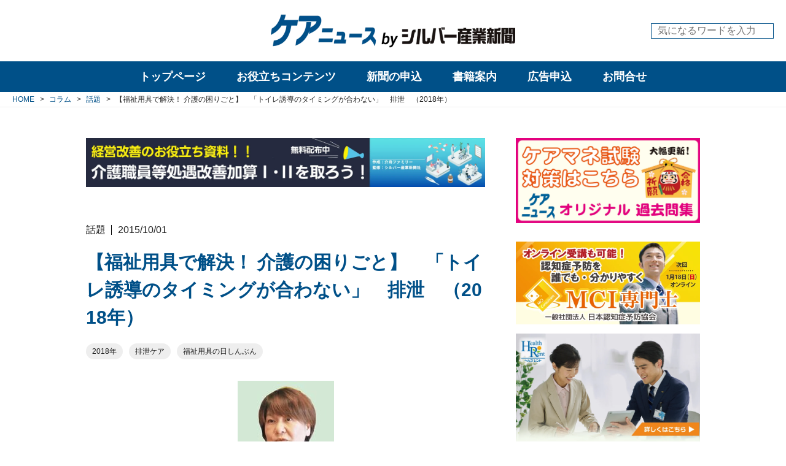

--- FILE ---
content_type: text/html; charset=utf-8
request_url: https://www.care-news.jp/column/wadai/UFPqD
body_size: 13869
content:
<!DOCTYPE html>












  
  
































<html>
  <head>
    <!-- headタグ内の上部に挿入されます -->

<!-- Global site tag (gtag.js) - Google Analytics -->
<script async src="https://www.googletagmanager.com/gtag/js?id=UA-23162873-1"></script>
<script>
  window.dataLayer = window.dataLayer || [];
  function gtag(){dataLayer.push(arguments);}
  gtag('js', new Date());

  gtag('config', 'UA-23162873-1');
</script>


    
    <meta http-equiv="X-UA-Compatible" content="IE=edge">
    <meta charset="UTF-8">
    <meta name="viewport" content="width=device-width, initial-scale=1">
    <title>
  
    【福祉用具で解決！ 介護の困りごと】　「トイレ誘導のタイミングが合わない」　排泄　（2018年） - ケアニュース by シルバー産業新聞｜介護保険やシルバー市場の動向・展望など幅広い情報の専門新聞
  
  
</title>
    <link href="https://cdn.clipkit.co/tenants/570/sites/favicons/000/000/001/square/ab536fc1-408e-47a5-b9a8-c363fd32b8ca.png?1582178482" rel="shortcut icon" type="image/vnd.microsoft.icon">
    <link rel="apple-touch-icon" href="https://cdn.clipkit.co/tenants/570/sites/touch_icons/000/000/001/square/c7524912-6cc2-4b05-b02e-399764d519c6.png?1582178482">
  
  	
  		<link rel="stylesheet" media="screen" href="/clipkit/stylesheets/application-1.0.css" />
      <link rel="stylesheet" media="screen" href="/clipkit/stylesheets/application-mobile-1.0.css" />
    
  	
  	<link href="https://fonts.googleapis.com/css?family=Roboto&display=swap" rel="stylesheet">
    <link rel="stylesheet" href="https://cdn.clipkit.co/tenants/570/resources/assets/000/000/053/original/style.css?1713776954" media="all">
  	
  	<script src="https://kit.fontawesome.com/795aaa3e61.js" crossorigin="anonymous"></script>
    <script src="https://cdn.clipkit.co/tenants/570/resources/assets/000/000/056/original/jquery-3.4.1.min.js?1578367280"></script>
  	<script src="https://cdn.clipkit.co/tenants/570/resources/assets/000/000/026/original/i18n.js?1578367275"></script>
  	
    
  	
  	
  <link rel="canonical" href="https://www.care-news.jp/column/wadai/UFPqD">
  
  <meta name="description" content="　福祉用具の日しんぶん2018では、日本コンチネンス協会のコンチネンスアドバイザー牧野美奈子さんに「トイレ誘導のタイミングが合わない」場合の排泄ケアについて解説頂きました。">
  <meta name="keywords" content="2018年,排泄ケア,福祉用具の日しんぶん">
  <meta name="twitter:card" content="summary">
  <meta name="twitter:domain" content="www.care-news.jp">
  <meta name="twitter:title" content="【福祉用具で解決！ 介護の困りごと】　「トイレ誘導のタイミングが合わない」　排泄　（2018年） - ケアニュース by シルバー産業新聞｜介護保険やシルバー市場の動向・展望など幅広い情報の専門新聞">
  <meta name="twitter:image" content="https://cdn.clipkit.co/tenants/570/articles/images/000/003/519/medium/5807005a-c8f2-40dd-bfeb-f99193eed65f.jpg?1592293497">
  <meta name="twitter:description" content="　福祉用具の日しんぶん2018では、日本コンチネンス協会のコンチネンスアドバイザー牧野美奈子さんに「トイレ誘導のタイミングが合わない」場合の排泄ケアについて解説頂きました。">
  <meta property="og:site_name" content="ケアニュース by シルバー産業新聞｜介護保険やシルバー市場の動向・展望など幅広い情報の専門新聞">
  <meta property="og:title" content="【福祉用具で解決！ 介護の困りごと】　「トイレ誘導のタイミングが合わない」　排泄　（2018年）">
  <meta property="og:description" content="　福祉用具の日しんぶん2018では、日本コンチネンス協会のコンチネンスアドバイザー牧野美奈子さんに「トイレ誘導のタイミングが合わない」場合の排泄ケアについて解説頂きました。">
  <meta property="og:type" content="article">
  <meta property="og:url" content="https://www.care-news.jp/column/wadai/UFPqD">
  <meta property="og:image" content="https://cdn.clipkit.co/tenants/570/articles/images/000/003/519/large/5807005a-c8f2-40dd-bfeb-f99193eed65f.jpg?1592293497">
  <script type="application/ld+json">
  {
    "@context": "http://schema.org",
    "@type": "NewsArticle",
    "mainEntityOfPage":{
      "@type":"WebPage",
      "@id": "https://www.care-news.jp/column/wadai/UFPqD"
    },
    "headline": "【福祉用具で解決！ 介護の困りごと】　「トイレ誘導のタイミングが合わない」　排泄　（2018年）",
    "image": {
      "@type": "ImageObject",
      "url": "https://cdn.clipkit.co/tenants/570/articles/images/000/003/519/medium/5807005a-c8f2-40dd-bfeb-f99193eed65f.jpg?1592293497",
      "width": 800,
      "height": 600
    },
    "datePublished": "2015-10-01T00:00:00+09:00",
    "dateModified": "2020-07-08T16:51:08+09:00",
    "author": {
      "@type": "Person",
      "name": "管理者"
    },
    "publisher": {
      "@type": "Organization",
      "name": "ケアニュース by シルバー産業新聞｜介護保険やシルバー市場の動向・展望など幅広い情報の専門新聞",
      "logo": {
        "@type": "ImageObject",
        "url": "https://cdn.clipkit.co/tenants/570/sites/logos/000/000/001/logo_sm/16ae0917-02b5-4777-b6fd-1bc9ae198da0.png?1582255405"
      }
    },
    "description": "　福祉用具の日しんぶん2018では、日本コンチネンス協会のコンチネンスアドバイザー牧野美奈子さんに「トイレ誘導のタイミングが合わない」場合の排泄ケアについて解説頂きました。"
  }
  </script>

  	
  	<!-- headタグ内の下部に挿入されます -->

  <meta name="csrf-param" content="authenticity_token" />
<meta name="csrf-token" content="kD896ljCnTkI-gpTWNlvejqTmEVZShXKLdIg0Bmi5ygIiljOceo6mIUW2K_8voAEi6-deALFFDzeeRh2CN1NCw" /><script>window.routing_root_path = '';
window.site_name = 'media';
I18n.defaultLocale = 'ja';
I18n.locale = 'ja';</script></head>

  <body>
    <!-- bodyタグ内の上部に挿入されます -->

    
		<!-- l-header -->
<header class="l-header">
	<div class="l-header__body">
		<div class="l-header__container l-container">
			<div class="l-header__logo">
				<h1 class="logo">
				  <a href="/">
				    <picture>
            	<source media="(max-width: 767px)" srcset="https://cdn.clipkit.co/tenants/570/sites/logo_mobiles/000/000/001/logo_sm/4e20536d-fb40-4fd3-8a80-2288843e9eda.png?1582255405">
            	<img src="https://cdn.clipkit.co/tenants/570/sites/logos/000/000/001/logo_sm/16ae0917-02b5-4777-b6fd-1bc9ae198da0.png?1582255405" alt="ケアニュース by シルバー産業新聞｜介護保険やシルバー市場の動向・展望など幅広い情報の専門新聞">
            </picture>
				  </a>
				</h1>
				
			</div>
			<div class="l-header__search">
				<form action="/search" role="search">
				  <input type="text" placeholder="気になるワードを入力" name="q" value="">
				  <button type="submit"><i class="fas fa-search"></i></button>
			  	</form>
			</div>
			
			
			
			<button class="l-header__sp-menu-toggle js-l-sp-menu__toggle">
				<span></span>
				<span></span>
				<span></span>
			</button>
		</div>
	</div>
</header>

		
		
<nav class="l-pc-menu js-l-pc-menu ">
	<div class="l-pc-menu__body">
		<div class="l-pc-menu__main">
			<ul>
				<li class="top-page " data-target="top_page">
				  <a href="/">トップページ</a>
				</li>
				
			
			
				<li  data-target="useful">
				  <a href="/useful-categories">お役立ちコンテンツ</a>
				</li>
				<li  data-target="publications">
				  <a href="/publications">新聞の申込</a>
				</li>
				<li >
				  <a href="/books">書籍案内</a>
				</li>
				<li >
				  <a href="/advertisement">広告申込</a>
				</li>
				<li >
				  <a href="/inquiry">お問合せ</a>
				</li>
			</ul>
		</div>
		<!-- l-pc-sub-menu -->
		<div class="l-pc-menu__sub">
		  
		    <div class="l-pc-menu__sub-item top_page "  data-target="top_page">
  		  <div class="body">
    		  <ul>
    		    <li><a href="/tags/介護保険">介護保険</a></li>
    		    <li><a href="/tags/医療">医療</a></li>
    		    <li><a href="/tags/ケアマネジャー">ケアマネジャー</a></li>
    		    <li><a href="/tags/福祉用具">福祉用具</a></li>
    		    <li><a href="/tags/施設・住まい">施設・住まい</a></li>
    		    <li><a href="/tags/栄養">栄養</a></li>
    		    <li><a href="/tags/ケア">ケア</a></li>
    		    <li><a href="/tags/ビジネス">ビジネス</a></li>
    		    <li><a href="/tags/経営課題">経営課題</a></li>
    		    <li><a href="/tags/介護報酬単価">介護報酬単価</a></li>
    		  </ul>
  		  </div>
  		</div>
			  
				<!-- useful -->
				<div class="l-pc-menu__sub-item useful" data-target="useful">
					<div class="body">
						<div class="menu">
							<header class="title">
								<a href="/useful-categories">お役立ちコンテンツ一覧</a>
							</header>
							
      				
      				  
      				
      				  
      				
      				  
      				
      				  
      				
      				  
      				
      				  
      				
      				  
      				
      				  
      				
      				  
      				    
      				    
							<ul>
							  <li><a href="/kakomon/" target="_blank">ケアマネ試験過去問</a></li>
							  
							    
								    <li><a href="/useful/reward">介護報酬単価</a></li>
								  
								
							    
								    <li><a href="/useful/special">web展示会</a></li>
								  
								
							    
								    <li><a href="/useful/download">ダウンロードコンテンツ</a></li>
								  
								
							</ul>
						</div>
						
						
						
						<div class="articles">
						  
							<article>
								<div class="img c-img-cover">
									<a href="/useful/L9eKI"><img class="js-ofi" src="https://cdn.clipkit.co/tenants/570/articles/images/000/007/769/medium/d947d4e0-d348-4e4e-b7cc-c37afb90f56d.jpg?1744961469" alt="【１１月１４日更新】２０２５年度（令和７年度）　介護ロボット（介護テクノロジー）、ＩＣＴ関連補助事業　都道府県の実施状況（随時更新）"></a>
								</div>
								<div class="txt">
									<a class="category" href="/useful">お役立ちコンテンツ</a>
									<time class="date">2025/07/18</time>
									<h3 class="title">
										<a href="/useful/L9eKI">
											<span>【１１月１４日更新】２０２５年度（令和７年度）　介護ロボット（介護テクノロジー）、ＩＣＴ関連補助事業　都道府県の実施状況（随時更新）</span>
										</a>
									</h3>
								</div>
							</article>
							
							<article>
								<div class="img c-img-cover">
									<a href="/useful/J6unY"><img class="js-ofi" src="https://cdn.clipkit.co/tenants/570/articles/images/000/007/570/medium/bad481be-245f-4571-b0ef-f2a44d4052f3.jpg?1741323674" alt="介護人材確保・職場環境等改善事業に関するＱ＆Ａ（第１版）"></a>
								</div>
								<div class="txt">
									<a class="category" href="/useful">お役立ちコンテンツ</a>
									<time class="date">2025/03/07</time>
									<h3 class="title">
										<a href="/useful/J6unY">
											<span>介護人材確保・職場環境等改善事業に関するＱ＆Ａ（第１版）</span>
										</a>
									</h3>
								</div>
							</article>
							
							<article>
								<div class="img c-img-cover">
									<a href="/useful/reward/Nb6x4"><img class="js-ofi" src="https://cdn.clipkit.co/tenants/570/articles/images/000/006/364/medium/46497bf2-bbd8-4618-85a0-bc11c11acda2.jpg?1714470746" alt="２０２４年度介護報酬改定　Ｑ＆Ａ（Ｖｏｌ.５）２０２４年４月３０日発出"></a>
								</div>
								<div class="txt">
									<a class="category" href="/useful/reward">介護報酬単価</a>
									<time class="date">2024/04/30</time>
									<h3 class="title">
										<a href="/useful/reward/Nb6x4">
											<span>２０２４年度介護報酬改定　Ｑ＆Ａ（Ｖｏｌ.５）２０２４年４月３０日発出</span>
										</a>
									</h3>
								</div>
							</article>
							
						</div>
						
					</div><!-- / body -->
				</div><!-- / l-pc-menu__sub-item -->

				<!-- publications -->
				<div class="l-pc-menu__sub-item publications" data-target="publications">
				  <div class="body">
  					<header class="title">
  						<a href="/publications">刊行物一覧</a>
  					</header>
  					
    				
    				  
    				
    				  
    				
    				  
    				
    				  
    				
    				  
    				
    				  
    				
    				  
    				
    				  
    				
    				  
    				
    				  
    				    
    				    
  					<div class="list">
  						<ul>
  						  
  							  <li><a href="/publications/silver-industry">シルバー産業新聞</a></li>
  							
  							  <li><a href="/publications/fukushiyogunohi">福祉用具の日しんぶん</a></li>
  							
  							  <li><a href="/publications/kaigonohi">介護の日しんぶん</a></li>
  							
  							  <li><a href="/publications/nenrinpic">ねんりんピック新聞</a></li>
  							
  						</ul>
  					</div>
  				</div>
				</div><!-- / l-pc-menu__sub-item -->
        
      
		</div><!-- / l-pc-menu__sub -->

	</div><!-- / l-pc-menu__body -->
</nav>


    
<!-- l-sp-menu -->
<div class="l-sp-menu js-l-sp-menu">
	<!-- main -->
	<div class="l-sp-menu__main">
		<div class="l-sp-menu__main-iscroll">
  		<div class="l-sp-menu__main-search">
  			<form action="/search" role="search">
  			  <input type="text" placeholder="気になるワードを入力" name="q" value="">
  			  <button type="submit"><i class="fas fa-search"></i></button>
  		  	</form>
  		</div>
		
			<ul>
				<li >
				  <a href="/">トップページ</a>
				</li>
				<li >
				  <a href="/news">ニュース</a>
				</li>
				<li >
				  <a href="/tieup">タイアップ</a>
				</li>
				<li >
				  <a href="/column-categories">コラム</a>
				</li>
				<li >
				  <a href="/interview">インタビュー・座談会</a>
				</li>
				
		    
				<li  data-target="useful">
				  <span>お役立ちコンテンツ</span>
				</li>
				<li  data-target="publications">
				  <span>新聞の申込</span>
				</li>
				<li >
				  <a href="/books">書籍案内</a>
				</li>
				<li >
				  <a href="/advertisement">広告申込</a>
				</li>
				<li >
				  <a href="/inquiry">お問合せ</a>
				</li>
			</ul>
		</div>
	</div>
	<!-- sub -->
	<div class="l-sp-menu__sub">
		<div class="l-sp-menu__sub-iscroll">
			
			<!-- useful -->
			<div class="l-sp-menu__sub-item useful" data-target="useful">
				<header class="title">
					<a href="/useful-categories">お役立ちコンテンツ一覧</a>
				</header>
				
      	
      	  
      	
      	  
      	
      	  
      	
      	  
      	
      	  
      	
      	  
      	
      	  
      	
      	  
      	
      	  
      	    
      	    
				<div class="list">
					<ul>
					  <li><a href="/kakomon/" target="_blank">ケアマネ試験過去問</a></li>
					  
					    
						    <li><a href="/useful/reward">介護報酬単価</a></li>
						  
						
					    
						    <li><a href="/useful/special">web展示会</a></li>
						  
						
					    
						    <li><a href="/useful/download">ダウンロードコンテンツ</a></li>
						  
						
					</ul>
				</div>
			</div><!-- / l-sp-menu__sub-item -->
			
			<!-- publications -->
			<div class="l-sp-menu__sub-item publications" data-target="publications">
				<header class="title">
					<a href="/publications">刊行物一覧</a>
				</header>
				
  			
  			  
  			
  			  
  			
  			  
  			
  			  
  			
  			  
  			
  			  
  			
  			  
  			
  			  
  			
  			  
  			
  			  
  			    
  			    
				<div class="list">
					<ul>
					  
						  <li><a href="/publications/silver-industry">シルバー産業新聞</a></li>
						
						  <li><a href="/publications/fukushiyogunohi">福祉用具の日しんぶん</a></li>
						
						  <li><a href="/publications/kaigonohi">介護の日しんぶん</a></li>
						
						  <li><a href="/publications/nenrinpic">ねんりんピック新聞</a></li>
						
					</ul>
				</div>
			</div><!-- / l-sp-menu__sub-item -->
			
			<!-- tags -->
			<div class="l-sp-menu__sub-item tags" data-target="tags">
				
				
				
				
				
				
				
				
				
  				<div class="item">
  					<header class="title"><a href="/tags/%E8%A8%AA%E5%95%8F%E4%BB%8B%E8%AD%B7">訪問介護</a></header>
  					
    					<div class="list p-tags">
    						<ul>
    						  
    						    
    						    
      							  <li><a href="/tags/%E8%A8%AA%E5%95%8F%E4%BB%8B%E8%AD%B7/%E3%83%9B%E3%83%BC%E3%83%A0%E3%83%98%E3%83%AB%E3%83%97">ホームヘルプ</a></li>
      							
    							
    						</ul>
    					</div>
    				
  				</div><!-- / item -->
				
				
				
				
				
				
				
				
				
				
				
				
				
				
				
				
				
				
				
				
				
				
				
				
				
				
				
				
				
				
				
				
				
  				<div class="item">
  					<header class="title"><a href="/tags/%E6%97%A5%E6%9C%AC%E3%82%B1%E3%82%A2%E3%83%9E%E3%83%8D%E3%82%B8%E3%83%A1%E3%83%B3%E3%83%88%E5%AD%A6%E4%BC%9A">日本ケアマネジメント学会</a></header>
  					
    					<div class="list p-tags">
    						<ul>
    						  
    						    
    						    
      							  <li><a href="/tags/%E6%97%A5%E6%9C%AC%E3%82%B1%E3%82%A2%E3%83%9E%E3%83%8D%E3%82%B8%E3%83%A1%E3%83%B3%E3%83%88%E5%AD%A6%E4%BC%9A/%E3%82%B1%E3%82%A2%E3%83%9E%E3%83%8D%E5%AD%A6%E4%BC%9A">ケアマネ学会</a></li>
      							
    							
    						</ul>
    					</div>
    				
  				</div><!-- / item -->
				
				
				
				
				
				
				
				
				
				
				
				
				
				
				
				
				
				
				
				
				
				
				
				
				
				
				
				
				
				
				
				
				
				
				
				
				
				
				
				
				
				
				
				
				
				
				
				
				
  				<div class="item">
  					<header class="title"><a href="/tags/%E8%A8%AA%E5%95%8F%E7%9C%8B%E8%AD%B7">訪問看護</a></header>
  					
    					<div class="list p-tags">
    						<ul>
    						  
    						    
    						    
      							  <li><a href="/tags/%E8%A8%AA%E5%95%8F%E7%9C%8B%E8%AD%B7/%E8%A8%AA%E7%9C%8B">訪看</a></li>
      							
    							
    						    
    						    
    							
    						</ul>
    					</div>
    				
  				</div><!-- / item -->
				
				
				
				
				
				
				
				
				
  				<div class="item">
  					<header class="title"><a href="/tags/%E7%A6%8F%E7%A5%89%E7%94%A8%E5%85%B7%E8%B2%B8%E4%B8%8E">福祉用具貸与</a></header>
  					
    					<div class="list p-tags">
    						<ul>
    						  
    						    
    						    
      							  <li><a href="/tags/%E7%A6%8F%E7%A5%89%E7%94%A8%E5%85%B7%E8%B2%B8%E4%B8%8E/%E7%A6%8F%E7%A5%89%E7%94%A8%E5%85%B7%E3%83%AC%E3%83%B3%E3%82%BF%E3%83%AB">福祉用具レンタル</a></li>
      							
    							
    						</ul>
    					</div>
    				
  				</div><!-- / item -->
				
				
				
				
				
				
				
				
				
				
				
				
				
				
				
				
				
				
				
				
				
				
				
				
				
				
				
				
				
				
				
				
				
				
				
				
				
  				<div class="item">
  					<header class="title"><a href="/tags/%E7%9C%8B%E8%AD%B7%E5%B0%8F%E8%A6%8F%E6%A8%A1%E5%A4%9A%E6%A9%9F%E8%83%BD%E5%9E%8B%E5%B1%85%E5%AE%85%E4%BB%8B%E8%AD%B7">看護小規模多機能型居宅介護</a></header>
  					
    					<div class="list p-tags">
    						<ul>
    						  
    						    
    						    
      							  <li><a href="/tags/%E7%9C%8B%E8%AD%B7%E5%B0%8F%E8%A6%8F%E6%A8%A1%E5%A4%9A%E6%A9%9F%E8%83%BD%E5%9E%8B%E5%B1%85%E5%AE%85%E4%BB%8B%E8%AD%B7/%E7%9C%8B%E5%A4%9A%E6%A9%9F">看多機</a></li>
      							
    							
    						</ul>
    					</div>
    				
  				</div><!-- / item -->
				
				
				
				
				
  				<div class="item">
  					<header class="title"><a href="/tags/%E6%97%A5%E6%9C%AC%E4%BB%8B%E8%AD%B7%E6%94%AF%E6%8F%B4%E5%B0%82%E9%96%80%E5%93%A1%E5%8D%94%E4%BC%9A">日本介護支援専門員協会</a></header>
  					
    					<div class="list p-tags">
    						<ul>
    						  
    						    
    						    
      							  <li><a href="/tags/%E6%97%A5%E6%9C%AC%E4%BB%8B%E8%AD%B7%E6%94%AF%E6%8F%B4%E5%B0%82%E9%96%80%E5%93%A1%E5%8D%94%E4%BC%9A/%E3%82%B1%E3%82%A2%E3%83%9E%E3%83%8D%E5%8D%94%E4%BC%9A">ケアマネ協会</a></li>
      							
    							
    						</ul>
    					</div>
    				
  				</div><!-- / item -->
				
				
				
				
				
				
				
				
				
				
				
				
				
				
				
				
				
				
				
				
				
				
				
				
				
				
				
				
				
				
				
				
				
				
				
				
				
				
				
				
				
				
				
				
				
				
				
				
				
				
				
				
				
				
				
				
				
				
				
				
				
				
				
				
				
				
				
				
				
				
				
				
				
				
				
				
				
				
				
				
				
				
				
				
				
				
				
				
				
				
				
				
				
				
				
				
				
  				<div class="item">
  					<header class="title"><a href="/tags/%E3%82%B5%E3%83%BC%E3%83%93%E3%82%B9%E4%BB%98%E3%81%8D%E9%AB%98%E9%BD%A2%E8%80%85%E5%90%91%E3%81%91%E4%BD%8F%E5%AE%85">サービス付き高齢者向け住宅</a></header>
  					
    					<div class="list p-tags">
    						<ul>
    						  
    						    
    						    
      							  <li><a href="/tags/%E3%82%B5%E3%83%BC%E3%83%93%E3%82%B9%E4%BB%98%E3%81%8D%E9%AB%98%E9%BD%A2%E8%80%85%E5%90%91%E3%81%91%E4%BD%8F%E5%AE%85/%E3%82%B5%E9%AB%98%E4%BD%8F">サ高住</a></li>
      							
    							
    						</ul>
    					</div>
    				
  				</div><!-- / item -->
				
				
				
				
				
				
				
				
				
				
				
				
				
				
				
				
				
				
				
				
				
				
				
				
				
  				<div class="item">
  					<header class="title"><a href="/tags/%E4%BB%8B%E8%AD%B7%E9%A3%9F">介護食</a></header>
  					
    					<div class="list p-tags">
    						<ul>
    						  
    						    
    						    
      							  <li><a href="/tags/%E4%BB%8B%E8%AD%B7%E9%A3%9F/%E4%BB%8B%E8%AD%B7%E9%A3%9F%E5%93%81">介護食品</a></li>
      							
    							
    						</ul>
    					</div>
    				
  				</div><!-- / item -->
				
				
				
				
				
				
				
				
				
				
				
				
				
				
				
				
				
				
				
				
				
				
				
				
				
				
				
				
				
				
				
				
				
				
				
				
				
				
				
				
				
				
				
				
				
				
				
				
				
				
				
				
				
				
				
				
				
				
				
				
				
  				<div class="item">
  					<header class="title"><a href="/tags/%E7%89%B9%E6%AE%8A%E5%AF%9D%E5%8F%B0">特殊寝台</a></header>
  					
    					<div class="list p-tags">
    						<ul>
    						  
    						    
    						    
      							  <li><a href="/tags/%E7%89%B9%E6%AE%8A%E5%AF%9D%E5%8F%B0/%E4%BB%8B%E8%AD%B7%E3%83%99%E3%83%83%E3%83%89">介護ベッド</a></li>
      							
    							
    						    
    						    
      							  <li><a href="/tags/%E7%89%B9%E6%AE%8A%E5%AF%9D%E5%8F%B0/%E9%9B%BB%E5%8B%95%E3%83%99%E3%83%83%E3%83%89">電動ベッド</a></li>
      							
    							
    						</ul>
    					</div>
    				
  				</div><!-- / item -->
				
				
				
				
				
				
				
				
				
				
				
				
				
				
				
				
				
				
				
				
				
  				<div class="item">
  					<header class="title"><a href="/tags/%E4%BB%8B%E8%AD%B7%E4%BA%88%E9%98%B2%E6%94%AF%E6%8F%B4">介護予防支援</a></header>
  					
    					<div class="list p-tags">
    						<ul>
    						  
    						    
    						    
      							  <li><a href="/tags/%E4%BB%8B%E8%AD%B7%E4%BA%88%E9%98%B2%E6%94%AF%E6%8F%B4/%E4%BA%88%E9%98%B2%E3%83%97%E3%83%A9%E3%83%B3">予防プラン</a></li>
      							
    							
    						</ul>
    					</div>
    				
  				</div><!-- / item -->
				
				
				
				
				
  				<div class="item">
  					<header class="title"><a href="/tags/%E5%9C%B0%E5%9F%9F%E5%8C%85%E6%8B%AC%E6%94%AF%E6%8F%B4%E3%82%BB%E3%83%B3%E3%82%BF%E3%83%BC">地域包括支援センター</a></header>
  					
    					<div class="list p-tags">
    						<ul>
    						  
    						    
    						    
      							  <li><a href="/tags/%E5%9C%B0%E5%9F%9F%E5%8C%85%E6%8B%AC%E6%94%AF%E6%8F%B4%E3%82%BB%E3%83%B3%E3%82%BF%E3%83%BC/%E5%9C%B0%E5%9F%9F%E5%8C%85%E6%8B%AC">地域包括</a></li>
      							
    							
    						</ul>
    					</div>
    				
  				</div><!-- / item -->
				
				
				
				
				
				
				
				
				
				
				
				
				
				
				
				
				
				
				
				
				
				
				
				
				
				
				
				
				
				
				
				
				
				
				
				
				
				
				
				
				
				
				
				
				
				
				
				
				
				
				
				
				
				
				
				
				
				
				
				
				
  				<div class="item">
  					<header class="title"><a href="/tags/%E7%89%B9%E6%AE%8A%E6%B5%B4%E6%A7%BD">特殊浴槽</a></header>
  					
    					<div class="list p-tags">
    						<ul>
    						  
    						    
    						    
      							  <li><a href="/tags/%E7%89%B9%E6%AE%8A%E6%B5%B4%E6%A7%BD/%E6%A9%9F%E6%A2%B0%E6%B5%B4">機械浴</a></li>
      							
    							
    						</ul>
    					</div>
    				
  				</div><!-- / item -->
				
				
				
				
				
				
				
				
				
				
				
				
				
				
				
				
				
				
				
				
				
				
				
				
				
				
				
				
				
				
				
				
				
				
				
				
				
				
				
				
				
				
				
				
				
				
				
				
				
				
				
				
				
				
				
				
				
				
				
				
				
				
				
				
				
  				<div class="item">
  					<header class="title"><a href="/tags/%E6%8E%92%E6%B3%84%E3%82%B1%E3%82%A2">排泄ケア</a></header>
  					
    					<div class="list p-tags">
    						<ul>
    						  
    						    
    						    
      							  <li><a href="/tags/%E6%8E%92%E6%B3%84%E3%82%B1%E3%82%A2/%E6%8E%92%E6%B3%84%E4%BB%8B%E5%8A%A9">排泄介助</a></li>
      							
    							
    						</ul>
    					</div>
    				
  				</div><!-- / item -->
				
				
				
				
				
				
				
				
				
				
				
				
				
				
				
				
				
				
				
				
				
				
				
				
				
  				<div class="item">
  					<header class="title"><a href="/tags/%E5%8E%9A%E7%94%9F%E5%8A%B4%E5%83%8D%E7%9C%81">厚生労働省</a></header>
  					
    					<div class="list p-tags">
    						<ul>
    						  
    						    
    						    
      							  <li><a href="/tags/%E5%8E%9A%E7%94%9F%E5%8A%B4%E5%83%8D%E7%9C%81/%E5%8E%9A%E5%8A%B4%E7%9C%81">厚労省</a></li>
      							
    							
    						</ul>
    					</div>
    				
  				</div><!-- / item -->
				
				
				
				
				
  				<div class="item">
  					<header class="title"><a href="/tags/%E5%9B%BD%E5%9C%9F%E4%BA%A4%E9%80%9A%E7%9C%81">国土交通省</a></header>
  					
    					<div class="list p-tags">
    						<ul>
    						  
    						    
    						    
      							  <li><a href="/tags/%E5%9B%BD%E5%9C%9F%E4%BA%A4%E9%80%9A%E7%9C%81/%E5%9B%BD%E4%BA%A4%E7%9C%81">国交省</a></li>
      							
    							
    						</ul>
    					</div>
    				
  				</div><!-- / item -->
				
				
				
				
				
				
				
				
				
				
				
				
				
				
				
				
				
  				<div class="item">
  					<header class="title"><a href="/tags/%E5%AE%9A%E6%9C%9F%E5%B7%A1%E5%9B%9E%E3%83%BB%E9%9A%8F%E6%99%82%E5%AF%BE%E5%BF%9C%E5%9E%8B%E8%A8%AA%E5%95%8F%E4%BB%8B%E8%AD%B7%E7%9C%8B%E8%AD%B7">定期巡回・随時対応型訪問介護看護</a></header>
  					
    					<div class="list p-tags">
    						<ul>
    						  
    						    
    						    
      							  <li><a href="/tags/%E5%AE%9A%E6%9C%9F%E5%B7%A1%E5%9B%9E%E3%83%BB%E9%9A%8F%E6%99%82%E5%AF%BE%E5%BF%9C%E5%9E%8B%E8%A8%AA%E5%95%8F%E4%BB%8B%E8%AD%B7%E7%9C%8B%E8%AD%B7/%E5%AE%9A%E6%9C%9F%E5%B7%A1%E5%9B%9E%E5%9E%8B">定期巡回型</a></li>
      							
    							
    						</ul>
    					</div>
    				
  				</div><!-- / item -->
				
				
				
				
				
  				<div class="item">
  					<header class="title"><a href="/tags/%E5%B0%8F%E8%A6%8F%E6%A8%A1%E5%A4%9A%E6%A9%9F%E8%83%BD">小規模多機能</a></header>
  					
    					<div class="list p-tags">
    						<ul>
    						  
    						    
    						    
      							  <li><a href="/tags/%E5%B0%8F%E8%A6%8F%E6%A8%A1%E5%A4%9A%E6%A9%9F%E8%83%BD/%E5%B0%8F%E5%A4%9A%E6%A9%9F">小多機</a></li>
      							
    							
    						</ul>
    					</div>
    				
  				</div><!-- / item -->
				
				
				
				
				
				
				
				
				
				
				
				
				
				
				
				
				
				
				
				
				
				
				
				
				
				
				
				
				
				
				
				
				
				
				
				
				
				
				
				
				
				
				
				
				
				
				
				
				
				
				
				
				
				
				
				
				
				
				
				
				
				
				
				
				
				
				
				
				
				
				
				
				
				
				
				
				
  				<div class="item">
  					<header class="title"><a href="/tags/%E4%BB%8B%E8%AD%B7%E8%81%B7%E5%93%A1%E5%87%A6%E9%81%87%E6%94%B9%E5%96%84%E5%8A%A0%E7%AE%97">介護職員処遇改善加算</a></header>
  					
    					<div class="list p-tags">
    						<ul>
    						  
    						    
    						    
      							  <li><a href="/tags/%E4%BB%8B%E8%AD%B7%E8%81%B7%E5%93%A1%E5%87%A6%E9%81%87%E6%94%B9%E5%96%84%E5%8A%A0%E7%AE%97/%E5%87%A6%E9%81%87%E6%94%B9%E5%96%84%E5%8A%A0%E7%AE%97">処遇改善加算</a></li>
      							
    							
    						</ul>
    					</div>
    				
  				</div><!-- / item -->
				
				
				
				
				
				
				
				
				
				
				
				
				
				
				
				
				
				
				
				
				
				
				
				
				
				
				
				
				
				
				
				
				
				
				
				
				
				
				
				
				
				
				
				
				
				
				
				
				
				
				
				
				
				
				
				
				
				
				
				
				
				
				
				
				
				
				
				
				
				
				
				
				
				
				
				
				
				
				
				
				
				
				
				
				
				
				
				
				
				
				
				
				
				
				
				
				
				
				
				
				
				
				
				
				
				
				
				
				
				
				
				
				
				
				
				
				
				
				
				
				
				
				
				
				
  				<div class="item">
  					<header class="title"><a href="/tags/%E3%82%B1%E3%82%A2%E3%83%9E%E3%83%8D%E3%82%B8%E3%83%A3%E3%83%BC">ケアマネジャー</a></header>
  					
    					<div class="list p-tags">
    						<ul>
    						  
    						    
    						    
      							  <li><a href="/tags/%E3%82%B1%E3%82%A2%E3%83%9E%E3%83%8D%E3%82%B8%E3%83%A3%E3%83%BC/%E3%82%B1%E3%82%A2%E3%83%97%E3%83%A9%E3%83%B3">ケアプラン</a></li>
      							
    							
    						    
    						    
      							  <li><a href="/tags/%E3%82%B1%E3%82%A2%E3%83%9E%E3%83%8D%E3%82%B8%E3%83%A3%E3%83%BC/%E3%82%B1%E3%82%A2%E3%83%9E%E3%83%8D%E3%82%B8%E3%83%A1%E3%83%B3%E3%83%88">ケアマネジメント</a></li>
      							
    							
    						    
    						    
      							  <li><a href="/tags/%E3%82%B1%E3%82%A2%E3%83%9E%E3%83%8D%E3%82%B8%E3%83%A3%E3%83%BC/%E4%BB%8B%E8%AD%B7%E6%94%AF%E6%8F%B4%E5%B0%82%E9%96%80%E5%93%A1">介護支援専門員</a></li>
      							
    							
    						</ul>
    					</div>
    				
  				</div><!-- / item -->
				
				
				
				
				
				
				
				
				
				
				
				
				
				
				
				
				
				
				
				
				
				
				
				
				
				
				
				
				
				
				
				
				
				
				
				
				
				
				
				
				
				
				
				
				
				
				
				
				
				
				
				
				
				
				
				
				
				
				
				
				
				
				
				
				
				
				
				
				
				
				
				
				
				
				
				
				
				
				
				
				
				
				
				
				
				
				
				
				
				
			</div><!-- / l-pc-sub-menu__item -->
		</div>
		<button class="return_btn" type="button">戻る</button>
	</div>
</div>

    
    



  
  
  
  
  


      
      <div class="l-breadcrumb" itemscope itemtype="http://schema.org/BreadcrumbList">
      	<div class="l-container">
      		<ol>
      		  
      			<li>
      				<span itemprop="itemListElement" itemscope itemtype="http://schema.org/ListItem">
      					<a itemprop="item" href="/">
      						<span itemprop="name">
      						  
      						    HOME
      						  
      						</span>
      					</a>
      					<meta itemprop="position" content="1" />
      				</span>
      				
      			</li>
      			
      			<li>
      				<span itemprop="itemListElement" itemscope itemtype="http://schema.org/ListItem">
      					<a itemprop="item" href="/column">
      						<span itemprop="name">
      						  
      						    コラム
      						  
      						</span>
      					</a>
      					<meta itemprop="position" content="2" />
      				</span>
      				
      			</li>
      			
      			<li>
      				<span itemprop="itemListElement" itemscope itemtype="http://schema.org/ListItem">
      					<a itemprop="item" href="/column/wadai">
      						<span itemprop="name">
      						  
      						    話題
      						  
      						</span>
      					</a>
      					<meta itemprop="position" content="3" />
      				</span>
      				
      			</li>
      			
      			<li>
      				<span itemprop="itemListElement" itemscope itemtype="http://schema.org/ListItem">
      					<span itemprop="name">【福祉用具で解決！ 介護の困りごと】　「トイレ誘導のタイミングが合わない」　排泄　（2018年）</span>
      					<meta itemprop="position" content="4" />
      				</span>
      			</li>
      		</ol>
      	</div>
      </div>
      
      

   		
   	<main role="main">
	
    	
    	
    	
      <div class="l-container art-container">
    		
    		<div class="l-column-contents">
    			
    			<!-- main -->
    			<div class="l-column-contents__main">
    				
    				
    				
    				  
              
                
                
                
                
                
                  <div class="p-main-ad l-mgb-md">
                    
                    
                      <a href="https://kaisyuf.jp/syogukaizen-form/?utm_source=silver-banner&utm_medium=banner&utm_campaign=silver-banner" target="_blank" onClick="gtag('event', 'click', {'event_category': 'banner', 'event_label': '介舟ファミリー', 'value': '1'});">
                    		<picture>
                    		  <source media="(max-width: 767px)" srcset="https://cdn.clipkit.co/tenants/570/collection_item_images/images/000/000/015/original/593c26c2-865d-4107-b34c-3c140b493a4b.jpg?1752038400' %}">
                    			<img src="https://cdn.clipkit.co/tenants/570/collection_item_images/images/000/000/015/original/593c26c2-865d-4107-b34c-3c140b493a4b.jpg?1752038400" alt="介舟ファミリー">
                    		</picture>
                  	  </a>
                    
                    
                  </div>
                
                
              
    				
            
    				
    				









































  <div class="art-header">
  <span class="category">話題</span>
  <time class="date">2015/10/01</time>
  <h1 class="title">【福祉用具で解決！ 介護の困りごと】　「トイレ誘導のタイミングが合わない」　排泄　（2018年）</h1>
  
  
  
    
    
    
    <div class="tags p-tags">
    	<ul>
    	  
    	    
    		  <li><a href="/tags/2018%E5%B9%B4">2018年</a></li>
    		
    	    
    		  <li><a href="/tags/%E6%8E%92%E6%B3%84%E3%82%B1%E3%82%A2">排泄ケア</a></li>
    		
    	    
    		  <li><a href="/tags/%E7%A6%8F%E7%A5%89%E7%94%A8%E5%85%B7%E3%81%AE%E6%97%A5%E3%81%97%E3%82%93%E3%81%B6%E3%82%93">福祉用具の日しんぶん</a></li>
    		
    	</ul>
    </div>
  
  
  <div class="img">
  	<span><img src="https://cdn.clipkit.co/tenants/570/articles/images/000/003/519/large/5807005a-c8f2-40dd-bfeb-f99193eed65f.jpg?1592293497" alt="【福祉用具で解決！ 介護の困りごと】　「トイレ誘導のタイミングが合わない」　排泄　（2018年）"></span>
  </div>
  
  
  
	  <p class="description">　福祉用具の日しんぶん2018では、日本コンチネンス協会のコンチネンスアドバイザー牧野美奈子さんに「トイレ誘導のタイミングが合わない」場合の排泄ケアについて解説頂きました。</p>
	
</div>


<div class="art-body l-mgt-md">
  
  
  

  

  
    
    <div class="article-item item_image" id="item6696" data-item-id="6696" data-item-type="ItemMovie">
    	<figure class="img">
    	  <picture>
        	<source media="(max-width: 767px)" srcset="https://cdn.clipkit.co/tenants/570/item_images/images/000/006/696/medium/076d6400-287f-4d2e-8be9-4a648868ca1c.jpg?1579682250">
        	<img src="https://cdn.clipkit.co/tenants/570/item_images/images/000/006/696/original/076d6400-287f-4d2e-8be9-4a648868ca1c.jpg?1579682250" alt="牧野美奈子さん">
        </picture>
        
    		<figcaption>
      		
      		<h4 class="title">牧野美奈子さん</h4>
      	  
    	  </figcaption>
    	  
    	</figure>
    	
    </div>
  
  


  
    <div class="article-item item_rich_text " id="item6689" data-item-id="6689" data-item-type="ItemRichText"><div class="item-body-hbr">　排泄のタイミングは飲水時間によって多少の予測はできますが、個人の膀胱容量でも違いが出てきます。介護者側の都合でトイレに誘導しても出ない。本人が頻回に行きたいと言って誘導しても結局出ない。もちろん膀胱内が一杯になりトイレに行かなければ失禁してしまいます。これは本人、介護者、双方にとって大きなストレスです。<br>
<br>
　外から見えない膀胱の状態ですが、日常生活の中で観察を行い排泄のデータを取ることによって、どのような対処ができるか検討することは可能です。しかし、そのデータ分析には排泄のことを専門的に学んだ人材が必要になります。そういう人材を必要とせず、的確にトイレでの排尿が可能になる機器が開発されました。</div></div>
  


  
    
    <div class="article-item item_image" id="item6694" data-item-id="6694" data-item-type="ItemMovie">
    	<figure class="img">
    	  <picture>
        	<source media="(max-width: 767px)" srcset="https://cdn.clipkit.co/tenants/570/item_images/images/000/006/694/medium/4a89ac6b-fedb-4476-b807-344511de357a.jpg?1579682226">
        	<img src="https://cdn.clipkit.co/tenants/570/item_images/images/000/006/694/original/4a89ac6b-fedb-4476-b807-344511de357a.jpg?1579682226" alt="">
        </picture>
        
    	</figure>
    	
    </div>
  
  


  
    <div class="article-item item_rich_text " id="item6690" data-item-id="6690" data-item-type="ItemRichText"><div class="item-body-hbr">　<span class="decoration-01">写真１</span>はその本体です。小さな丸いセンサー部分を恥骨上部に固定しエコーで膀胱内の尿量を検知し、大きな丸い本体部分からそのデータがスマホやタブレットなどの端末機器に送信されます。</div></div>
  


  
    
    <div class="article-item item_image" id="item6695" data-item-id="6695" data-item-type="ItemMovie">
    	<figure class="img">
    	  <picture>
        	<source media="(max-width: 767px)" srcset="https://cdn.clipkit.co/tenants/570/item_images/images/000/006/695/medium/cbc6106d-ced8-4c16-a467-7088fafe4374.jpg?1579682238">
        	<img src="https://cdn.clipkit.co/tenants/570/item_images/images/000/006/695/original/cbc6106d-ced8-4c16-a467-7088fafe4374.jpg?1579682238" alt="">
        </picture>
        
    	</figure>
    	
    </div>
  
  


  
    <div class="article-item item_rich_text " id="item6691" data-item-id="6691" data-item-type="ItemRichText"><div class="item-body-hbr">　<span class="decoration-01">写真２</span>は送られてきたデータを受信している画像です。個人の膀胱に合わせて、現在何パーセント溜まっているのかを見ることができ、的確にトイレ誘導が行えます。また、残さず排尿しているかも知ることができます。<br>
<br>
　おむつやパッドに排泄し処理をすることは当たり前のケアではなく、ご本人にとっては最後までトイレに行って気持ちよく排泄できること、介護者にとってはトイレで排泄できることは排泄後の処理が簡潔に衛生的に行えることになります。<br>
<br>
　今までは施設に向けての端末だけでしたが、在宅バージョンが発売され、これからの在宅での排泄ケアが大きく変わっていくかもしれません。</div></div>
  


  
    <div class="article-item item_heading " id="item6692" data-item-id="6692" data-item-type="ItemHeading"><h3 class="item-body">日本コンチネンス協会　コンチネンスアドバイザー　牧野美奈子さん</h3></div>
  


  
    <div class="article-item item_rich_text " id="item6693" data-item-id="6693" data-item-type="ItemRichText"><div class="item-body-hbr">　北多摩看護専門学校卒業後、特養にケアワーカーとして従事。介護福祉士として働きながら排泄ケアの重要性を認識し北欧テクニカルエイド視察等で用具についての学びを深める。ＮＰＯ法人日本コンチネンス協会会員<br>
<br>
（福祉用具の日しんぶん２０１８）</div></div>
  


</div>




<section class="l-mgt-md">
  <h2 class="p-main-title"><i class="far fa-newspaper"></i>関連する記事</h2>
  <div class="p-main-articles l-mgt-xs">
    <div class="p-main-articles__body">
      
	      
<article class="p-main-articles__article">
	<div class="body">
	  
		<div class="img">
			<a class="c-img-cover c-img-cover--gold" href="/column/k5OVk">
			  
          <picture>
        	<source media="(max-width: 767px)" srcset="https://cdn.clipkit.co/tenants/570/articles/images/000/003/403/medium/5682b4ba-52d3-4a1b-80cb-7c0cface1dd2.jpg?1575254716">
        	<img class="js-ofi" src="https://cdn.clipkit.co/tenants/570/articles/images/000/003/403/large/5682b4ba-52d3-4a1b-80cb-7c0cface1dd2.jpg?1575254716" alt="「トイレ誘導のタイミングが合わない」 福祉用具で解決！①／牧野美奈子さん">
        </picture>
        
			</a>
		</div>
		
		<div class="txt">
		  
			<a class="category" href="/column">コラム</a>
			<time class="date">2018/10/01</time>
			<h3 class="title">
				<a href="/column/k5OVk">
					<span class="js-match-height">「トイレ誘導のタイミングが合わない」 福祉用具で解決！①／牧野美奈子さん</span>
				</a>
			</h3>
		
		
		
		
  		
      
      
  		<div class="tags p-tags">
  			<ul>
  			  
  			    
  				  <li><a href="/tags/2018%E5%B9%B4">2018年</a></li>
  				
  			    
  				  <li><a href="/tags/%E3%82%B1%E3%82%A2">ケア</a></li>
  				
  			    
  				  <li><a href="/tags/%E6%8E%92%E6%B3%84%E3%82%B1%E3%82%A2">排泄ケア</a></li>
  				
  			</ul>
  		</div>
		
		</div>
	</div>
</article>
	    
	      
<article class="p-main-articles__article">
	<div class="body">
	  
		<div class="img">
			<a class="c-img-cover c-img-cover--gold" href="/column/wzTvW">
			  
          <picture>
        	<source media="(max-width: 767px)" srcset="https://cdn.clipkit.co/tenants/570/articles/images/000/005/478/medium/9e3cf226-4d5f-452d-8bbc-32517b23c10a.jpg?1668748966">
        	<img class="js-ofi" src="https://cdn.clipkit.co/tenants/570/articles/images/000/005/478/large/9e3cf226-4d5f-452d-8bbc-32517b23c10a.jpg?1668748966" alt="《福祉用具で解決！介護の困りごと》多種多様なおむつ、状態に 合わせた選択で安心を／排泄支援（浜田きよ子さん）">
        </picture>
        
			</a>
		</div>
		
		<div class="txt">
		  
			<a class="category" href="/column">コラム</a>
			<time class="date">2022/12/05</time>
			<h3 class="title">
				<a href="/column/wzTvW">
					<span class="js-match-height">《福祉用具で解決！介護の困りごと》多種多様なおむつ、状態に 合わせた選択で安心を／排泄支援（浜田きよ子さん）</span>
				</a>
			</h3>
		
		
		
		
  		
      
      
  		<div class="tags p-tags">
  			<ul>
  			  
  			    
  				  <li><a href="/tags/2022%E5%B9%B4">2022年</a></li>
  				
  			    
  				  <li><a href="/tags/%E4%BB%8B%E8%AD%B7%E8%80%81%E4%BA%BA%E7%A6%8F%E7%A5%89%E6%96%BD%E8%A8%AD">介護老人福祉施設</a></li>
  				
  			    
  				  <li><a href="/tags/%E6%8E%92%E6%B3%84%E3%82%B1%E3%82%A2">排泄ケア</a></li>
  				
  			</ul>
  		</div>
		
		</div>
	</div>
</article>
	    
	      
<article class="p-main-articles__article">
	<div class="body">
	  
		<div class="img">
			<a class="c-img-cover c-img-cover--gold" href="/publications/fukushiyogunohi/backnumber/DoitD">
			  
          <picture>
        	<source media="(max-width: 767px)" srcset="https://cdn.clipkit.co/tenants/570/articles/images/000/003/678/medium/9184ae13-d987-480b-8ddd-a133261d9c13.jpg?1582252799">
        	<img class="js-ofi" src="https://cdn.clipkit.co/tenants/570/articles/images/000/003/678/large/9184ae13-d987-480b-8ddd-a133261d9c13.jpg?1582252799" alt="福祉用具の日しんぶん 2018">
        </picture>
        
			</a>
		</div>
		
		<div class="txt">
		  
			<a class="category" href="/publications/fukushiyogunohi">福祉用具の日しんぶん</a>
			<time class="date">2020/06/30</time>
			<h3 class="title">
				<a href="/publications/fukushiyogunohi/backnumber/DoitD">
					<span class="js-match-height">福祉用具の日しんぶん 2018</span>
				</a>
			</h3>
		
		
		
		
  		
      
      
  		<div class="tags p-tags">
  			<ul>
  			  
  			    
  				  <li><a href="/tags/2018%E5%B9%B4">2018年</a></li>
  				
  			    
  				  <li><a href="/tags/%E7%A6%8F%E7%A5%89%E7%94%A8%E5%85%B7%E3%81%AE%E6%97%A5%E3%81%97%E3%82%93%E3%81%B6%E3%82%93">福祉用具の日しんぶん</a></li>
  				
  			</ul>
  		</div>
		
		</div>
	</div>
</article>
	    
	      
<article class="p-main-articles__article">
	<div class="body">
	  
		<div class="img">
			<a class="c-img-cover c-img-cover--gold" href="/column/wadai/6lD9O">
			  
          <picture>
        	<source media="(max-width: 767px)" srcset="https://cdn.clipkit.co/tenants/570/articles/images/000/003/416/medium/89c64f53-0077-47ef-b15d-5051c7126737.jpg?1575275113">
        	<img class="js-ofi" src="https://cdn.clipkit.co/tenants/570/articles/images/000/003/416/large/89c64f53-0077-47ef-b15d-5051c7126737.jpg?1575275113" alt="全国どこでも見られます 【行ってみよう！展示場 ②】">
        </picture>
        
			</a>
		</div>
		
		<div class="txt">
		  
			<a class="category" href="/column/wadai">話題</a>
			<time class="date">2020/06/18</time>
			<h3 class="title">
				<a href="/column/wadai/6lD9O">
					<span class="js-match-height">全国どこでも見られます 【行ってみよう！展示場 ②】</span>
				</a>
			</h3>
		
		
		
		
  		
      
      
  		<div class="tags p-tags">
  			<ul>
  			  
  			    
  				  <li><a href="/tags/2018%E5%B9%B4">2018年</a></li>
  				
  			    
  				  <li><a href="/tags/%E7%A6%8F%E7%A5%89%E7%94%A8%E5%85%B7">福祉用具</a></li>
  				
  			    
  				  <li><a href="/tags/%E7%A6%8F%E7%A5%89%E7%94%A8%E5%85%B7%E3%81%AE%E6%97%A5%E3%81%97%E3%82%93%E3%81%B6%E3%82%93">福祉用具の日しんぶん</a></li>
  				
  			</ul>
  		</div>
		
		</div>
	</div>
</article>
	    
	      
<article class="p-main-articles__article">
	<div class="body">
	  
		<div class="img">
			<a class="c-img-cover c-img-cover--gold" href="/column/wadai/KJM0p">
			  
          <picture>
        	<source media="(max-width: 767px)" srcset="https://cdn.clipkit.co/tenants/570/articles/images/000/003/415/medium/4c7a0a76-3c14-465e-a75d-4f799e231187.jpg?1592452973">
        	<img class="js-ofi" src="https://cdn.clipkit.co/tenants/570/articles/images/000/003/415/large/4c7a0a76-3c14-465e-a75d-4f799e231187.jpg?1592452973" alt="見てこそ、さわってこその福祉用具 【行ってみよう！展示場 ①】">
        </picture>
        
			</a>
		</div>
		
		<div class="txt">
		  
			<a class="category" href="/column/wadai">話題</a>
			<time class="date">2020/06/18</time>
			<h3 class="title">
				<a href="/column/wadai/KJM0p">
					<span class="js-match-height">見てこそ、さわってこその福祉用具 【行ってみよう！展示場 ①】</span>
				</a>
			</h3>
		
		
		
		
  		
      
      
  		<div class="tags p-tags">
  			<ul>
  			  
  			    
  				  <li><a href="/tags/2018%E5%B9%B4">2018年</a></li>
  				
  			    
  				  <li><a href="/tags/%E7%A6%8F%E7%A5%89%E7%94%A8%E5%85%B7">福祉用具</a></li>
  				
  			    
  				  <li><a href="/tags/%E7%A6%8F%E7%A5%89%E7%94%A8%E5%85%B7%E3%81%AE%E6%97%A5%E3%81%97%E3%82%93%E3%81%B6%E3%82%93">福祉用具の日しんぶん</a></li>
  				
  			</ul>
  		</div>
		
		</div>
	</div>
</article>
	    
	      
<article class="p-main-articles__article">
	<div class="body">
	  
		<div class="img">
			<a class="c-img-cover c-img-cover--gold" href="/column/22la1">
			  
          <picture>
        	<source media="(max-width: 767px)" srcset="https://cdn.clipkit.co/tenants/570/articles/images/000/003/418/medium/3aab9081-abad-4eef-a801-4807163e31d5.jpg?1575863864">
        	<img class="js-ofi" src="https://cdn.clipkit.co/tenants/570/articles/images/000/003/418/large/3aab9081-abad-4eef-a801-4807163e31d5.jpg?1575863864" alt="排泄支援で解決！ 「頻尿が気になる」 ／岩田研二">
        </picture>
        
			</a>
		</div>
		
		<div class="txt">
		  
			<a class="category" href="/column">コラム</a>
			<time class="date">2019/10/01</time>
			<h3 class="title">
				<a href="/column/22la1">
					<span class="js-match-height">排泄支援で解決！ 「頻尿が気になる」 ／岩田研二</span>
				</a>
			</h3>
		
		
		
		
  		
      
      
  		<div class="tags p-tags">
  			<ul>
  			  
  			    
  				  <li><a href="/tags/2019%E5%B9%B4">2019年</a></li>
  				
  			    
  				  <li><a href="/tags/%E3%82%B1%E3%82%A2">ケア</a></li>
  				
  			    
  				  <li><a href="/tags/%E6%8E%92%E6%B3%84%E3%82%B1%E3%82%A2">排泄ケア</a></li>
  				
  			</ul>
  		</div>
		
		</div>
	</div>
</article>
	    
	      
<article class="p-main-articles__article">
	<div class="body">
	  
		<div class="img">
			<a class="c-img-cover c-img-cover--gold" href="/news/_2201812">
			  
          <picture>
        	<source media="(max-width: 767px)" srcset="https://cdn.clipkit.co/tenants/570/articles/images/000/000/436/medium/b0bea771-08dd-4ec1-83ab-aa94b6fbe91c.jpg?1573195242">
        	<img class="js-ofi" src="https://cdn.clipkit.co/tenants/570/articles/images/000/000/436/large/b0bea771-08dd-4ec1-83ab-aa94b6fbe91c.jpg?1573195242" alt="加算きっかけに排泄ケア向上を図る　あそか苑（兵庫県伊丹市）">
        </picture>
        
			</a>
		</div>
		
		<div class="txt">
		  
			<a class="category" href="/news">ニュース</a>
			<time class="date">2018/12/10</time>
			<h3 class="title">
				<a href="/news/_2201812">
					<span class="js-match-height">加算きっかけに排泄ケア向上を図る　あそか苑（兵庫県伊丹市）</span>
				</a>
			</h3>
		
		
		
		
  		
      
      
  		<div class="tags p-tags">
  			<ul>
  			  
  			    
  				  <li><a href="/tags/2018%E5%B9%B4">2018年</a></li>
  				
  			    
  				  <li><a href="/tags/%E3%82%B1%E3%82%A2">ケア</a></li>
  				
  			    
  				  <li><a href="/tags/%E3%82%B7%E3%83%AB%E3%83%90%E3%83%BC%E7%94%A3%E6%A5%AD%E6%96%B0%E8%81%9E">シルバー産業新聞</a></li>
  				
  			</ul>
  		</div>
		
		</div>
	</div>
</article>
	    
	      
<article class="p-main-articles__article">
	<div class="body">
	  
		<div class="img">
			<a class="c-img-cover c-img-cover--gold" href="/column/%E9%80%A3%E8%BC%89%E3%80%8A%E3%83%97%E3%83%AA%E3%82%BA%E3%83%A0%E3%80%8B/20181110">
			  
          <picture>
        	<source media="(max-width: 767px)" srcset="https://cdn.clipkit.co/tenants/570/articles/images/000/002/832/medium/904626ab-26dd-4c97-bc38-786347cfaff3.jpg?1589506720">
        	<img class="js-ofi" src="https://cdn.clipkit.co/tenants/570/articles/images/000/002/832/large/904626ab-26dd-4c97-bc38-786347cfaff3.jpg?1589506720" alt="シニアにエール贈る姉妹紙">
        </picture>
        
			</a>
		</div>
		
		<div class="txt">
		  
			<a class="category" href="/column/%E9%80%A3%E8%BC%89%E3%80%8A%E3%83%97%E3%83%AA%E3%82%BA%E3%83%A0%E3%80%8B">連載《プリズム》</a>
			<time class="date">2018/11/10</time>
			<h3 class="title">
				<a href="/column/%E9%80%A3%E8%BC%89%E3%80%8A%E3%83%97%E3%83%AA%E3%82%BA%E3%83%A0%E3%80%8B/20181110">
					<span class="js-match-height">シニアにエール贈る姉妹紙</span>
				</a>
			</h3>
		
		
		
		
  		
      
      
  		<div class="tags p-tags">
  			<ul>
  			  
  			    
  				  <li><a href="/tags/2018%E5%B9%B4">2018年</a></li>
  				
  			    
  				  <li><a href="/tags/%E3%81%AD%E3%82%93%E3%82%8A%E3%82%93%E3%83%94%E3%83%83%E3%82%AF%E6%96%B0%E8%81%9E">ねんりんピック新聞</a></li>
  				
  			    
  				  <li><a href="/tags/%E3%82%B7%E3%83%AB%E3%83%90%E3%83%BC%E7%94%A3%E6%A5%AD%E6%96%B0%E8%81%9E">シルバー産業新聞</a></li>
  				
  			</ul>
  		</div>
		
		</div>
	</div>
</article>
	    
	      
<article class="p-main-articles__article">
	<div class="body">
	  
		<div class="img">
			<a class="c-img-cover c-img-cover--gold" href="/interview/qoWk2">
			  
          <picture>
        	<source media="(max-width: 767px)" srcset="https://cdn.clipkit.co/tenants/570/articles/images/000/003/407/medium/5e634018-dff2-4320-b883-c3213348efd3.jpg?1586158730">
        	<img class="js-ofi" src="https://cdn.clipkit.co/tenants/570/articles/images/000/003/407/large/5e634018-dff2-4320-b883-c3213348efd3.jpg?1586158730" alt="「怒らない」「否定しない」「傷つけない」　 岩佐まり／松本琢磨／市川洌（２）">
        </picture>
        
			</a>
		</div>
		
		<div class="txt">
		  
			<a class="category" href="/interview">インタビュー・座談会</a>
			<time class="date">2018/10/01</time>
			<h3 class="title">
				<a href="/interview/qoWk2">
					<span class="js-match-height">「怒らない」「否定しない」「傷つけない」　 岩佐まり／松本琢磨／市川洌（２）</span>
				</a>
			</h3>
		
		
		
		
  		
      
      
  		<div class="tags p-tags">
  			<ul>
  			  
  			    
  				  <li><a href="/tags/2018%E5%B9%B4">2018年</a></li>
  				
  			    
  				  <li><a href="/tags/%E3%82%B1%E3%82%A2">ケア</a></li>
  				
  			    
  				  <li><a href="/tags/%E7%A6%8F%E7%A5%89%E7%94%A8%E5%85%B7%E3%81%AE%E6%97%A5%E3%81%97%E3%82%93%E3%81%B6%E3%82%93">福祉用具の日しんぶん</a></li>
  				
  			</ul>
  		</div>
		
		</div>
	</div>
</article>
	    
		</div><!-- / p-main-articles__body -->
	</div><!-- / p-main-articles -->
</section>

  


    				
    			</div><!-- / l-column-contents__main -->
    			
    			
      			<!-- aside -->
      			<div class="l-column-contents__aside">
      				
      				


  
   <div class="p-aside-banners">
  	  <a href="https://www.care-news.jp/kakomon/"><img src="https://cdn.clipkit.co/tenants/570/resources/assets/000/001/608/original/251216_%E3%82%B1%E3%82%A2%E3%83%9E%E3%83%8D%E9%81%8E%E5%8E%BB%E5%95%8F%E3%83%90%E3%83%8A%E3%83%BC_b.jpg?1765935800" alt="251216_ケアマネ過去問バナー_b"></a>
  </div>
  
  
  
  
  
                
  
    <div class="p-aside-ad l-mgt-sm">
      
        <a href="https://www.mci-j.com/" target="_blank" onClick="gtag('event', 'click', {'event_category': 'banner', 'event_label': '日本認知症予防協会', 'value': '1'});">
      		<img src="https://cdn.clipkit.co/tenants/570/collection_item_images/images/000/000/006/original/b88b7a9e-b0b0-419e-9361-85e94b610a31.png?1763704580" alt="日本認知症予防協会">
        </a>
      
        <a href="https://healthrent.duskin.jp/column/caremanagement/knowledge-caremanagement/" target="_blank" onClick="gtag('event', 'click', {'event_category': 'banner', 'event_label': 'ダスキンヘルスレント', 'value': '1'});">
      		<img src="https://cdn.clipkit.co/tenants/570/collection_item_images/images/000/000/068/original/de028945-0907-43e0-97c4-c3caa2d476ff.jpg?1751433785" alt="ダスキンヘルスレント">
        </a>
      
        <a href="https://www.ageless.gr.jp/" target="_blank" onClick="gtag('event', 'click', {'event_category': 'banner', 'event_label': 'ATCエイジレスセンター', 'value': '1'});">
      		<img src="https://cdn.clipkit.co/tenants/570/collection_item_images/images/000/000/184/original/eea38cbf-68a4-4e58-99e9-c3cdf9f70094.jpg?1711690345" alt="ATCエイジレスセンター">
        </a>
      
        <a href="https://www.ycota.jp/caremanager/?utm_source=carenews&utm_medium=referral&utm_campaign=carenews_top_banner" target="_blank" onClick="gtag('event', 'click', {'event_category': 'banner', 'event_label': 'ヤマシタ', 'value': '1'});">
      		<img src="https://cdn.clipkit.co/tenants/570/collection_item_images/images/000/000/011/original/197fc140-b2da-4724-8d9a-ba685e195cc9.jpg?1642645608" alt="ヤマシタ">
        </a>
      
        <a href="http://www.shinkosangyo-as.com/" target="_blank" onClick="gtag('event', 'click', {'event_category': 'banner', 'event_label': '新光産業', 'value': '1'});">
      		<img src="https://cdn.clipkit.co/tenants/570/collection_item_images/images/000/000/004/original/2371c333-77f0-4bba-a7a4-3c4b779e48f6.jpg?1598572898" alt="新光産業">
        </a>
      
        <a href="https://dxpo.jp/u/tex/webooth/top/index" target="_blank" onClick="gtag('event', 'click', {'event_category': 'banner', 'event_label': 'ブティックス', 'value': '1'});">
      		<img src="https://cdn.clipkit.co/tenants/570/collection_item_images/images/000/000/049/original/57d77e66-82cb-4a88-8efa-6f47c44855a3.jpg?1626776556" alt="ブティックス">
        </a>
      
        <a href="https://medical.francebed.co.jp/brand_site/multi_position/" target="_blank" onClick="gtag('event', 'click', {'event_category': 'banner', 'event_label': 'フランスベッド', 'value': '1'});">
      		<img src="https://cdn.clipkit.co/tenants/570/collection_item_images/images/000/000/283/original/17a3343f-39d8-489d-a9ba-36f08f6be9a2.png?1719196461" alt="フランスベッド">
        </a>
      
        <a href="https://sumai.panasonic.jp/agefree/products/frailty/ " target="_blank" onClick="gtag('event', 'click', {'event_category': 'banner', 'event_label': 'パナソニックエイジフリー', 'value': '1'});">
      		<img src="https://cdn.clipkit.co/tenants/570/collection_item_images/images/000/000/005/original/496b7be2-b4f1-4700-b7cd-b42d2854eaea.gif?1598572915" alt="パナソニックエイジフリー">
        </a>
      
        <a href="https://www.kaigoagent.com/glp/alliance_01/?action=kja_alliance_silversankei_01" target="_blank" onClick="gtag('event', 'click', {'event_category': 'banner', 'event_label': 'カイゴジョブエージェント', 'value': '1'});">
      		<img src="https://cdn.clipkit.co/tenants/570/collection_item_images/images/000/000/547/original/cdcfb2e3-69dc-4a1a-b6e9-9271ad1749e8.jpg?1748939849" alt="カイゴジョブエージェント">
        </a>
      
        <a href="https://www.dhc-syokuji.jp/?utm_source=https%3A%2F%2Fwww.dhc-syokuji.jp%2F%3Futm_source%3Dcarenews%2540202309%26utm_medium%3Dcarenews%2540202309%26utm_campaign%3Dcarenews%2540202309%26utm_id%3Dcarenews%2540202309&utm_medium=silver&utm_campaign=silver&utm_id=silver&utm_term=silver" target="_blank" onClick="gtag('event', 'click', {'event_category': 'banner', 'event_label': 'ダスキンヘルスケア（2025年10月6日～）', 'value': '1'});">
      		<img src="https://cdn.clipkit.co/tenants/570/collection_item_images/images/000/000/448/original/19a27025-25f6-4eae-a286-0785cc11aa7b.jpg?1759738190" alt="ダスキンヘルスケア（2025年10月6日～）">
        </a>
      
    </div>
  
  
  <div class="p-aside-banners">
  	<a href="/electro"><img src="https://cdn.clipkit.co/tenants/570/resources/assets/000/000/112/original/bnr_silver_01_2.png?1603161942" alt="シルバー産業新聞 電子版"></a>
  	<a href="/subscribe"><img src="https://cdn.clipkit.co/tenants/570/resources/assets/000/000/047/original/bnr_silver_02.png?1578367277" alt="シルバー産業新聞 お申込みはこちら"></a>
  </div>
  
  

  
  
  <section class="l-mgt-sm">
  	<header class="p-aside-title">
  	  <i class="far fa-newspaper"></i>
  	  <h3 class="title">お知らせ</h3>
  	  <a href="/notice">もっと見る</a>
  	</header>
  	<div class="p-aside-articles l-mgt-xs">
  		
  		  
<article class="p-aside-articles__article">
  
	<div class="txt">
	  
		  <a class="category" href="/notice">お知らせ</a>
		
		<time class="date">2026/01/13</time>
		<h3 class="title">
			<a href="/notice/1s8hP">
				<span class="js-match-height">シルバー産業新聞２０２６年１月１０日号が発刊されました</span>
			</a>
		</h3>
	</div>
</article>
  		
  		  
<article class="p-aside-articles__article">
  
	<div class="txt">
	  
		  <a class="category" href="/notice">お知らせ</a>
		
		<time class="date">2025/12/11</time>
		<h3 class="title">
			<a href="/notice/P8X5C">
				<span class="js-match-height">シルバー産業新聞２０２５年１２月１０日号が発刊されました</span>
			</a>
		</h3>
	</div>
</article>
  		
  		  
<article class="p-aside-articles__article">
  
	<div class="txt">
	  
		  <a class="category" href="/notice">お知らせ</a>
		
		<time class="date">2025/11/10</time>
		<h3 class="title">
			<a href="/notice/pgY0F">
				<span class="js-match-height">シルバー産業新聞２０２５年１１月１０日号が発刊されました</span>
			</a>
		</h3>
	</div>
</article>
  		
  	</div>
  </section>


  

  
  
  
  <section class="l-mgt-sm">
  	<h3 class="p-aside-title"><i class="fas fa-crown"></i>週間ランキング</h3>
  	<div class="p-aside-articles p-aside-articles--ranking l-mgt-xs">
  	  
  		  
<article class="p-aside-articles__article">
  
	<div class="img">
		<a class="c-img-cover c-img-cover--square" href="/news/aymXt">
			
      	<img class="js-ofi" src="	https://cdn.clipkit.co/tenants/570/resources/assets/000/000/110/original/blank.jpg?1582177997" alt="【速報】２０２６年介護報酬改定　介護職員等処遇改善加算">
      
		</a>
	</div>
	
	<div class="txt">
	  
		  <a class="category" href="/news">ニュース</a>
		
		<time class="date">2026/01/16</time>
		<h3 class="title">
			<a href="/news/aymXt">
				<span class="js-match-height">【速報】２０２６年介護報酬改定　介護職員等処遇改善加算</span>
			</a>
		</h3>
	</div>
</article>
  		
  		  
<article class="p-aside-articles__article">
  
	<div class="img">
		<a class="c-img-cover c-img-cover--square" href="/news/YXuL7">
			
      	<img class="js-ofi" src="https://cdn.clipkit.co/tenants/570/articles/images/000/008/857/small/ac4a295f-72f6-4524-a80b-f0a44bb632c7.png?1767660701" alt="改定率プラス２.０３％、６月に臨時改定">
      
		</a>
	</div>
	
	<div class="txt">
	  
		  <a class="category" href="/news">ニュース</a>
		
		<time class="date">2026/01/13</time>
		<h3 class="title">
			<a href="/news/YXuL7">
				<span class="js-match-height">改定率プラス２.０３％、６月に臨時改定</span>
			</a>
		</h3>
	</div>
</article>
  		
  		  
<article class="p-aside-articles__article">
  
	<div class="img">
		<a class="c-img-cover c-img-cover--square" href="/useful/reward/GDd0v">
			
      	<img class="js-ofi" src="https://cdn.clipkit.co/tenants/570/articles/images/000/006/002/small/28aecb8e-fe9e-4fab-9a76-c8b0e73c881e.jpg?1705904138" alt="【速報】居宅介護支援・介護予防支援　２０２４年度介護報酬改定単価">
      
		</a>
	</div>
	
	<div class="txt">
	  
		  <a class="category" href="/useful/reward">介護報酬単価</a>
		
		<time class="date">2024/01/22</time>
		<h3 class="title">
			<a href="/useful/reward/GDd0v">
				<span class="js-match-height">【速報】居宅介護支援・介護予防支援　２０２４年度介護報酬改定単価</span>
			</a>
		</h3>
	</div>
</article>
  		
  		  
<article class="p-aside-articles__article">
  
	<div class="img">
		<a class="c-img-cover c-img-cover--square" href="/column/wadai/zucDW">
			
      	<img class="js-ofi" src="https://cdn.clipkit.co/tenants/570/articles/images/000/003/531/small/98284cce-df57-4fc5-a3d0-c67d9a4ae59a.jpg?1579831962" alt="ヤタガラスが日本サッカー協会のシンボルになった理由">
      
		</a>
	</div>
	
	<div class="txt">
	  
		  <a class="category" href="/column/wadai">話題</a>
		
		<time class="date">2019/11/09</time>
		<h3 class="title">
			<a href="/column/wadai/zucDW">
				<span class="js-match-height">ヤタガラスが日本サッカー協会のシンボルになった理由</span>
			</a>
		</h3>
	</div>
</article>
  		
  		  
<article class="p-aside-articles__article">
  
	<div class="img">
		<a class="c-img-cover c-img-cover--square" href="/news/LT4gG">
			
      	<img class="js-ofi" src="https://cdn.clipkit.co/tenants/570/articles/images/000/008/861/small/5a931b4f-6ead-4293-8261-4f20881ad2d3.jpg?1767796116" alt="住宅型有老に相談支援の新類型　ケアマネジメントの利用者負担導入へ">
      
		</a>
	</div>
	
	<div class="txt">
	  
		  <a class="category" href="/news">ニュース</a>
		
		<time class="date">2026/01/14</time>
		<h3 class="title">
			<a href="/news/LT4gG">
				<span class="js-match-height">住宅型有老に相談支援の新類型　ケアマネジメントの利用者負担導入へ</span>
			</a>
		</h3>
	</div>
</article>
  		
  	</div>
  </section>
  
  

  
  

  
  
  
  <section class="l-mgt-sm">
  	<h3 class="p-aside-title"><i class="far fa-thumbs-up"></i>おすすめ記事</h3>
  	<div class="p-aside-articles l-mgt-xs">
  		
  		  
<article class="p-aside-articles__article">
  
	<div class="img">
		<a class="c-img-cover c-img-cover--square" href="/useful/reward/YSek4">
			
      	<img class="js-ofi" src="https://cdn.clipkit.co/tenants/570/articles/images/000/006/172/small/21ca0fd5-68c2-4091-ad4c-b64d631c3b0b.jpg?1710308530" alt="２０２４年度介護報酬改定の留意事項・Ｑ＆Ａ">
      
		</a>
	</div>
	
	<div class="txt">
	  
		  <a class="category" href="/useful/reward">介護報酬単価</a>
		
		<time class="date">2024/03/13</time>
		<h3 class="title">
			<a href="/useful/reward/YSek4">
				<span class="js-match-height">２０２４年度介護報酬改定の留意事項・Ｑ＆Ａ</span>
			</a>
		</h3>
	</div>
</article>
  		
  		  
<article class="p-aside-articles__article">
  
	<div class="img">
		<a class="c-img-cover c-img-cover--square" href="/useful/reward/zkgcz">
			
      	<img class="js-ofi" src="https://cdn.clipkit.co/tenants/570/articles/images/000/005/969/small/c009d547-0905-4584-90b1-0f9ad95bbe39.jpg?1705559325" alt="【速報】２０２４年度介護報酬の改定事項一覧">
      
		</a>
	</div>
	
	<div class="txt">
	  
		  <a class="category" href="/useful/reward">介護報酬単価</a>
		
		<time class="date">2024/01/18</time>
		<h3 class="title">
			<a href="/useful/reward/zkgcz">
				<span class="js-match-height">【速報】２０２４年度介護報酬の改定事項一覧</span>
			</a>
		</h3>
	</div>
</article>
  		
  		  
<article class="p-aside-articles__article">
  
	<div class="img">
		<a class="c-img-cover c-img-cover--square" href="/useful/4WKzw">
			
      	<img class="js-ofi" src="https://cdn.clipkit.co/tenants/570/articles/images/000/005/562/small/52b57bc9-c458-47da-bb91-29a52c21fc8a.png?1676712660" alt="都道府県別にみる介護保険・高齢者介護【毎月自治体追加】">
      
		</a>
	</div>
	
	<div class="txt">
	  
		  <a class="category" href="/useful">お役立ちコンテンツ</a>
		
		<time class="date">2023/02/18</time>
		<h3 class="title">
			<a href="/useful/4WKzw">
				<span class="js-match-height">都道府県別にみる介護保険・高齢者介護【毎月自治体追加】</span>
			</a>
		</h3>
	</div>
</article>
  		
  	</div>
  </section>
  
  

  
  

  
  
  <section class="l-mgt-sm">
  	<h3 class="p-aside-title"><i class="fas fa-tag"></i>人気のジャンル</h3>
  	<div class="p-tags l-mgt-xs">
  		<ul>
  		  
  		  
  		  
          
              
    			  <li><a href="/tags/2025%E5%B9%B4">2025年</a></li>
    			  
    			  
            
            
    			
    			
  			
  		  
          
    			
  			
  		  
          
              
    			  <li><a href="/tags/%E7%A6%8F%E7%A5%89%E7%94%A8%E5%85%B7">福祉用具</a></li>
    			  
    			  
            
            
    			
    			
  			
  		  
          
              
    			  <li><a href="/tags/%E3%82%B1%E3%82%A2%E3%83%9E%E3%83%8D%E3%82%B8%E3%83%A3%E3%83%BC">ケアマネジャー</a></li>
    			  
    			  
            
            
    			
    			
  			
  		  
          
              
    			  <li><a href="/tags/%E4%BB%8B%E8%AD%B7%E3%83%86%E3%82%AF%E3%83%8E%E3%83%AD%E3%82%B8%E3%83%BC">介護テクノロジー</a></li>
    			  
    			  
            
            
    			
    			
  			
  		  
          
              
    			  <li><a href="/tags/2026%E5%B9%B4">2026年</a></li>
    			  
    			  
            
            
    			
    			
  			
  		  
          
    			
  			
  		  
          
              
    			  <li><a href="/tags/%E4%BB%8B%E8%AD%B7%E4%BF%9D%E9%99%BA">介護保険</a></li>
    			  
    			  
            
            
    			
    			
  			
  		  
          
    			
  			
  		  
          
              
    			  <li><a href="/tags/%E7%B5%8C%E5%96%B6%E8%AA%B2%E9%A1%8C">経営課題</a></li>
    			  
    			  
            
            
    			
    			
  			
  		  
          
              
    			  <li><a href="/tags/%E4%BA%BA%E6%9D%90%E7%A2%BA%E4%BF%9D">人材確保</a></li>
    			  
    			  
            
            
    			
    			
  			
  		  
          
              
    			  <li><a href="/tags/%E3%83%93%E3%82%B8%E3%83%8D%E3%82%B9">ビジネス</a></li>
    			  
    			  
            
            
    			
    			
  			
  		  
          
              
    			  <li><a href="/tags/%E3%83%97%E3%83%AA%E3%82%BA%E3%83%A0">プリズム</a></li>
    			  
    			  
            
            
    			
    			
  			
  		  
          
              
    			  <li><a href="/tags/%E5%B1%85%E5%AE%85%E4%BB%8B%E8%AD%B7%E6%94%AF%E6%8F%B4">居宅介護支援</a></li>
    			  
    			  
            
            
    			
    			
  			
  		  
          
              
    			  <li><a href="/tags/%E5%8E%9A%E7%94%9F%E5%8A%B4%E5%83%8D%E7%9C%81/%E5%8E%9A%E5%8A%B4%E7%9C%81">厚労省</a></li>
    			  
    			  
            
            
    			
    			
  			
  		  
          
              
    			  <li><a href="/tags/%E6%9C%89%E6%96%99%E8%80%81%E4%BA%BA%E3%83%9B%E3%83%BC%E3%83%A0">有料老人ホーム</a></li>
    			  
    			  
            
            
    			
    			
  			
  		  
          
              
    			  <li><a href="/tags/%E3%82%B1%E3%82%A2%E3%83%9E%E3%83%8D%E3%82%B8%E3%83%A3%E3%83%BC/%E3%82%B1%E3%82%A2%E3%83%9E%E3%83%8D%E3%82%B8%E3%83%A1%E3%83%B3%E3%83%88">ケアマネジメント</a></li>
    			  
    			  
            
            
    			
    			
  			
  		  
          
              
    			  <li><a href="/tags/%E3%83%95%E3%83%AC%E3%82%A4%E3%83%AB%E4%BA%88%E9%98%B2">フレイル予防</a></li>
    			  
    			  
            
            
    			
    			
  			
  		  
          
              
    			  <li><a href="/tags/%E4%BB%8B%E8%AD%B7">介護</a></li>
    			  
    			  
            
            
    			
    			
  			
  		  
          
              
    			  <li><a href="/tags/%E4%BB%8B%E8%AD%B7%E8%80%81%E4%BA%BA%E7%A6%8F%E7%A5%89%E6%96%BD%E8%A8%AD/%E7%89%B9%E9%A4%8A">特養</a></li>
    			  
    			  
            
            
    			
    			
  			
  		  
          
              
    			  <li><a href="/tags/%E4%BB%8B%E8%AD%B7%E8%80%81%E4%BA%BA%E4%BF%9D%E5%81%A5%E6%96%BD%E8%A8%AD/%E8%80%81%E5%81%A5">老健</a></li>
    			  
    			  
            
            
    			
    			
  			
  		  
          
              
    			  <li><a href="/tags/2025">2025</a></li>
    			  
    			  
            
            
    			
    			
  			
  		  
          
              
    			  <li><a href="/tags/ICT/DX">DX</a></li>
    			  
    			  
            
            
              
  		</ul>
  	</div>
  </section>
  

  
  
  
  
                
  
  


<div class="p-aside-twitter-timeline l-mgt-sm">
  <a class="twitter-timeline" data-height="500" href="https://twitter.com/Care_news?ref_src=twsrc%5Etfw">Tweets by Care_news</a> <script async src="https://platform.twitter.com/widgets.js" charset="utf-8"></script>
</div>

      				
      			</div><!-- / l-column-contents__aside -->
      		
    			
    		</div><!-- / l-column-contents -->
    		
    	</div><!-- / l-container -->
    	
    </main>
   	
       
		
<footer class="l-footer">
	<div class="l-footer__container l-container">
		<span class="l-footer__logo">
		  <a href="/">
		    <picture>
        	<source media="(max-width: 767px)" srcset="https://cdn.clipkit.co/tenants/570/sites/logo_mobiles/000/000/001/logo_sm/4e20536d-fb40-4fd3-8a80-2288843e9eda.png?1582255405">
        	<img src="https://cdn.clipkit.co/tenants/570/sites/logos/000/000/001/logo_sm/16ae0917-02b5-4777-b6fd-1bc9ae198da0.png?1582255405" alt="ケアニュース by シルバー産業新聞｜介護保険やシルバー市場の動向・展望など幅広い情報の専門新聞">
        </picture>
		  </a>
		</span>
		<div class="l-footer__navi">
			<ul>
				<li><a href="/privacy-policy"><i class="fas fa-play-circle"></i>プライバシーポリシー</a></li>
				<li><a href="/about"><i class="fas fa-play-circle"></i>会社概要</a></li>
				<li><a href="/site-map"><i class="fas fa-play-circle"></i>サイトマップ</a></li>
				<li><a href="/inquiry"><i class="fas fa-play-circle"></i>お問い合わせ</a></li>
			</ul>
		</div>
		<span class="l-footer__copyright">©Copyright2011 Silver Industry News Co.,Ltd. All rights reserved.<br>株式会社シルバー産業新聞社</span>
		<div class="l-footer__backtop js-backtop">
			<button type="button">TOP</button>
		</div>
	</div>
</footer>

		
  	
  		<script src="/clipkit/javascripts/application-1.0.js" async></script>
      <script src="/clipkit/javascripts/application-mobile-1.0.js" async></script>
    
  
  	<script src="https://cdn.clipkit.co/tenants/570/resources/assets/000/000/055/original/iscroll.js?1578367279"></script>
  	<script src="https://cdn.clipkit.co/tenants/570/resources/assets/000/000/024/original/imagesloaded.pkgd.min.js?1578367274"></script>
  	<script src="https://cdn.clipkit.co/tenants/570/resources/assets/000/000/041/original/jquery.matchHeight-min.js?1578367277"></script>
  	<script src="https://cdn.clipkit.co/tenants/570/resources/assets/000/000/037/original/slick.min.js?1578367276"></script>
    <script src="https://cdn.clipkit.co/tenants/570/resources/assets/000/000/044/original/ofi.min.js?1578367277"></script>
    <script src="https://cdn.clipkit.co/tenants/570/resources/assets/000/000/022/original/behavior.js?1608015640"></script>
    
    <!-- bodyタグ内の下部に挿入されます -->

  <script async="async" defer="defer" src="//www.instagram.com/embed.js"></script><script src="//cdn.clipkit.co/clipkit_assets/beacon-414f23f8ff2b763f9a6861cc093f7ad22529a6ba44cd8cf474410fb416eaa182.js" async="async" id="clipkit-beacon" data-page-type="article" data-page-id="3519" data-domain="www.care-news.jp" data-url="/column/wadai/UFPqD" data-href="https://www.care-news.jp/media/beacon"></script><script async="async" data-label="saas" src="//b.clipkit.co/"></script>

<!--Clipkit(R) v14.23.0-20260119 Copyright (C) 2026 VECTOR Inc.-->

</body>
    
</html>
  
  

